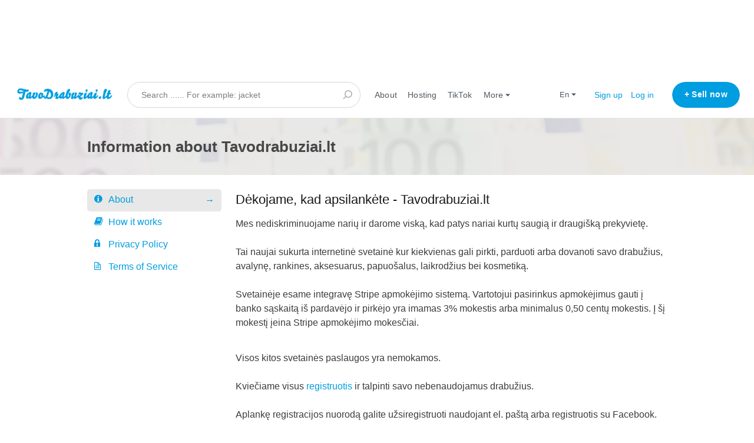

--- FILE ---
content_type: text/html; charset=utf-8
request_url: https://www.tavodrabuziai.lt/en/infos/about
body_size: 9217
content:
<!DOCTYPE html>
<!--[if lt IE 7]> <html lang="en" class="no-js oldie ie6"> <![endif]-->
<!--[if IE 7 ]> <html lang="en" class="no-js oldie ie7"> <![endif]-->
<!--[if IE 8 ]> <html lang="en" class="no-js oldie ie8"> <![endif]-->
<!--[if (gt IE 8)|!(IE)]><!--> <html lang="en" class="no-js"> <!--<![endif]-->
<head>
<meta charset='utf-8'>
<script>
  function onDocumentReady(fn) {
    if (document.attachEvent ? document.readyState === "complete" : document.readyState !== "loading"){
      fn();
    } else {
      document.addEventListener('DOMContentLoaded', fn);
    }
  };
</script>
<script type="text/javascript">
 (function(exports) {
   exports.ampClient = {
     logEvent: function(eventType, eventProperties, opt_callback) {
         // No-op
         opt_callback();
     }
   }
 })(window);

</script>


<script>
if (typeof onDocumentReady === 'undefined') { onDocumentReady = function() {}; }
</script>
<!-- Google tag (gtag.js) -->
<script async src="https://www.googletagmanager.com/gtag/js?id=G-7CXEQB9B6R"></script>
<script>
  window.dataLayer = window.dataLayer || [];
  function gtag(){dataLayer.push(arguments);}
  gtag('js', new Date());

  gtag('config', 'G-7CXEQB9B6R');
</script>




<meta content='width=device-width, initial-scale=1.0, user-scalable=no' name='viewport'>
<meta content='website' property='og:type'>
<meta content='en' http-equiv='content-language'>
<meta content='summary_large_image' name='twitter:card'>
<!-- Additional meta tags for SEO, etc. -->

<title>About - Tavodrabuziai.lt</title>
<meta content='About - Tavodrabuziai.lt' property='og:title'>
<meta content='About - Tavodrabuziai.lt' name='twitter:title'>
<meta content='Tavodrabuziai.lt' name='author'>
<meta content='http://www.tavodrabuziai.lt/en/infos/about' property='og:url'>
<meta content='http://www.tavodrabuziai.lt' name='identifier-url'>
<meta content='Tavodrabuziai.lt' name='copyright'>
<meta content='http://www.tavodrabuziai.lt/en/infos/about' name='twitter:url'>
<meta content='Tavodrabuziai.lt' property='og:site_name'>
<meta content='Dėkojame, kad apsilankėte - Tavodrabuziai.ltMes nediskriminuojame narių ir darome viską, kad patys nariai kurtų saugią' name='description'>
<meta content='Dėkojame, kad apsilankėte - Tavodrabuziai.ltMes nediskriminuojame narių ir darome viską, kad patys nariai kurtų saugią' property='og:description'>
<meta content='Dėkojame, kad apsilankėte - Tavodrabuziai.ltMes nediskriminuojame narių ir darome viską, kad patys nariai kurtų saugią' name='twitter:description'>
<meta content='/system/images/1/original/tavodrabuziai.png?1700925543' property='og:image'>
<meta content='https://www.tavodrabuziai.lt/system/images/1/original/tavodrabuziai.png?1700925543' name='twitter:image'>
<link href='http://www.tavodrabuziai.lt/en/infos/about' rel='canonical'>
<meta content='en_US' property='og:locale'>
<meta content='@tavodrabuziai' name='twitter:site'>
<meta content='291813974675170' property='fb:app_id'>
<!-- CSS -->
<link rel="stylesheet" media="screen" href="/assets/application-31707f5b96f3df901c5d3c596b722730beabc35164fe2438b97b695b9beb2051.css" />
<style>
  button,.button,.big-button,.inline-big-button,.tribe-actions,.marketplace-lander button.action-button,.noUi-connect,.pagination .current,.toggle-menu a:hover,.toggle-menu .toggle-menu-link:hover,.badge,.enabled-book-button,.disabled-book-button,.message-book-button,.listing-shape-delete-button, .status-select-line.selected { background: #009de0; }
  button:hover,.button:hover,.big-button:hover,.inline-big-button:hover,.tribe-actions a:hover,.marketplace-lander button.action-button:hover,.home-toolbar-button-group-button:hover,.home-toolbar-show-filters-button:hover,.enabled-book-button:hover,.disabled-book-button:hover,.message-book-button:hover,.listing-shape-delete-button:hover { background: #008bc7; }
  button:active,.button:active,.big-button:active,.inline-big-button:active,.home-toolbar-button-group-button:active,.home-toolbar-show-filters-button:active,.enabled-book-button:active,.disabled-book-button:active,.message-book-button:active,.listing-shape-delete-button:active { background: #0079ad; }
  .feed-actions .request-link,.view-item .listing-icons a:hover,.pagination a,a,.checkbox-option-checkmark,.marketplace-color { color: #009de0; }
  .feed-actions .request-link:hover,a:hover { color: #006794; }
  .marketplace-lander figure.marketplace-cover { background-image: url("/system/cover_photos/1/hd_header/tavodrabuziai_cover.png?1700926749"); }
  .marketplace-lander figure.marketplace-cover-small { background-image: url("/system/small_cover_photos/1/hd_header/tavodrabuziai.lt_1920x96.png?1700927365"); }
  .marketplace-lander .marketplace-lander-content-title { color: #585858; }
  .marketplace-lander .marketplace-lander-content-description { color: #ffffff; }
  .datepicker table tr td.active:hover,.datepicker table tr td.active:hover:hover,.datepicker table tr td.active.disabled:hover,.datepicker table tr td.active.disabled:hover:hover,.datepicker table tr td.active:focus,.datepicker table tr td.active:hover:focus,.datepicker table tr td.active.disabled:focus,.datepicker table tr td.active.disabled:hover:focus,.datepicker table tr td.active:active,.datepicker table tr td.active:hover:active,.datepicker table tr td.active.disabled:active,.datepicker table tr td.active.disabled:hover:active,.datepicker table tr td.active.active,.datepicker table tr td.active:hover.active,.datepicker table tr td.active.disabled.active,.datepicker table tr td.active.disabled:hover.active,.open .dropdown-toggle.datepicker table tr td.active,.open .dropdown-toggle.datepicker table tr td.active:hover,.open .dropdown-toggle.datepicker table tr td.active.disabled,.open .dropdown-toggle.datepicker table tr td.active.disabled:hover,.datepicker table tr td.day.range,.datepicker table tr td.day.selected { background-color: #009de0; }
  .datepicker table tr td.day:hover,.datepicker table tr td.day.range:hover,.datepicker table tr td.day.range:hover:hover,.datepicker table tr td.day.selected:hover,.datepicker table tr td.day.selected:hover:hover { background-color: #008bc7; }
  a:active { color: #004461; }
  .toggle-menu a.login-form:hover,.toggle-menu .toggle-menu-item.login-form:hover,.toggle-menu .login-form.toggle-menu-title:hover { color: #47c8ff; }
  .new-listing-link { background: #4a90e2; }
  .new-listing-link:hover { background: #3483de; }
  .new-listing-link:active { background: #2275d7; }
  .header-wide-logo { background-image: url("/system/wide_logos/1/header/logo.png?1639557133"); }
  .header-square-logo { background-image: url("/system/logos/1/header_icon/tavodrabuziai_-_cover.png?1549878005"); }
  .home-toolbar-button-group-button.selected,.home-toolbar-show-filters-button.selected { background-color: #009de0; border-color: #0079ad; }
  @media (min-width: 48em) {
  .feed-actions .request-link,.view-item .button,.view-profile .button,.view-profile .add-profile-picture-link { background: #009de0; }
  .feed-actions .request-link:hover,.view-item .button:hover,.view-profile .button:hover { background: #008bc7; }
  .feed-actions .request-link:active,.view-item .button:active,.view-profile .button:active,.view-profile .add-profile-picture-link:hover { background: #0079ad; }
  .feed-map-link a.map-link:hover { color: #009de0; }
  }
  @media (-webkit-min-device-pixel-ratio: 1.5) {
  .header-wide-logo { background-image: url("/system/wide_logos/1/header_highres/logo.png?1639557133"); }
  .header-square-logo { background-image: url("/system/logos/1/header_icon_highres/tavodrabuziai_-_cover.png?1549878005"); }
  }
  @media (min-resolution: 144dpi) {
  .header-wide-logo { background-image: url("/system/wide_logos/1/header_highres/logo.png?1639557133"); }
  .header-square-logo { background-image: url("/system/logos/1/header_icon_highres/tavodrabuziai_-_cover.png?1549878005"); }
  }
</style>

<link rel="stylesheet" media="screen" href="/assets/app-bundle-f52279e9329f318d7d2c1144f0fa6d2ad836dc84dfad45a5a59bfb7376b0c2fa.css" />
<!-- Modernizr, in the head tag, right after stylesheets, for best performance: -->
<script src="/assets/modernizr.min-d37c074a67e80ccdc070c470e7679a75e753220e0237f670af2348d7ba88225b.js"></script>
<!-- Detect if JS is enabled. duplicate of what Modernizr is doing, but we plan to get rid of Modernizr at some point. -->
<script>
  document.documentElement.className += ' js-enabled';
</script>
<!-- Android pre Jellybean has an ugly bug, which prevents font-size 0 technique from -->
<!-- removing the spaces between inline-blocks. Remove this piece of code when pre Jellybean becomes unsupported -->
<script>
  Modernizr.addTest('androidPreJellybean', function(){
    var ua = navigator.userAgent;
    if( ua.indexOf("Android") >= 0 ) {
      var androidversion = parseFloat(ua.slice(ua.indexOf("Android")+8));
      return androidversion < 4.1
    }
  });
</script>
<meta name="csrf-param" content="authenticity_token" />
<meta name="csrf-token" content="qZKb1zNc87G1HW9oFZP3ZVaSxMKzQzT7d239pNzzOqpbPMrxP/AyI1drCimhCYhARhg+nuZGhJ4HaNTSmuzZzQ==" />
<link href='/system/images/1/original/tavodrabuziai.png?1700925543' rel='image_src'>
<link href='/system/favicons/1/favicon/favicon.gif?1639557133' rel='shortcut icon' type='image/icon'>
<link href='/system/logos/1/apple_touch/tavodrabuziai_-_cover.png?1549878005' rel='apple-touch-icon-precomposed' type='image/icon'>
<link rel="alternate" type="application/atom+xml" title="ATOM" href="https://www.tavodrabuziai.lt/listings.atom?locale=en" />
<meta name="google-site-verification" content="bIL5ffSoyGoWbrCQQY3YQMQ5Yj8Lwx_d8bwN-DM_0k8" />
<meta name="yandex-verification" content="2d03c6ef449a4535" />
<meta name="msvalidate.01" content="379721FC135DE8613733E1BC722022D6" />
<meta name="norton-safeweb-site-verification" content="-apqmbj647exzwvaisbdxi9gg37np2zv8ef3td2qvbbm25ko1fmmtnbkulome42onkzk21d-4y2bmm9wss2z0fytrwbsdur2iyrrr7riolfo88dkq9s8fm1ls6ylirfs" />
<meta name="facebook-domain-verification" content="oyq97si0rw0jvrq9zz402838p1n5qz" />


<br>
<center>
<script async src="//pagead2.googlesyndication.com/pagead/js/adsbygoogle.js"></script>
<!-- 728 x 90 Display ads -->
<ins class="adsbygoogle"
     style="display:inline-block;width:728px;height:90px"
     data-ad-client="ca-pub-9065584092407257"
     data-ad-slot="9394903764"></ins>
<script>
(adsbygoogle = window.adsbygoogle || []).push({});
</script>
</center>

<!-- Google tag (gtag.js) -->
<script async src="https://www.googletagmanager.com/gtag/js?id=G-7CXEQB9B6R"></script>
<script>
  window.dataLayer = window.dataLayer || [];
  function gtag(){dataLayer.push(arguments);}
  gtag('js', new Date());

  gtag('config', 'G-7CXEQB9B6R');
</script>


<!-- Start cookieyes banner --> <script id="cookieyes" type="text/javascript" src="https://cdn-cookieyes.com/client_data/46681a7d047972946def9e3e/script.js"></script> <!-- End cookieyes banner -->




</head>

<body>
<div id='sidewinder-wrapper'>
<script type="application/json" id="js-react-on-rails-context">{"railsEnv":"production","inMailer":false,"i18nLocale":"en","i18nDefaultLocale":"en","rorVersion":"11.3.0","rorPro":false,"href":"https://www.tavodrabuziai.lt/en/infos/about","location":"/en/infos/about","scheme":"https","host":"www.tavodrabuziai.lt","port":null,"pathname":"/en/infos/about","search":null,"httpAcceptLanguage":null,"marketplaceId":1,"loggedInUsername":null,"marketplace_color1":"#009DE0","marketplace_color2":"#4a90e2","marketplace_slogan_color":"#585858","marketplace_description_color":"#ffffff","serverSide":false}</script>

<noscript>
<div class='noscript-padding'>
</div>
</noscript>
<div id="topbar-container"><div class="Topbar Topbar__topbar__7GUWt" data-reactroot="" data-reactid="1" data-react-checksum="-961188321"><div class="Topbar__topbarMobileMenu__3z-JE MenuMobile MenuMobile__menuMobile___Ivzx Topbar__topbarMobileMenu__3z-JE" tabindex="0" data-reactid="2"><div style="background-color:#009DE0;" class="MenuMobile_overlay MenuMobile__overlay__2sZqq" data-reactid="3"></div><div class="MenuLabelMobile MenuMobile__menuLabelMobile__3uXwZ " data-reactid="4"><span class="MenuMobile__menuLabelMobileIcon__14XBz" title="Menu" data-reactid="5"><svg width="18" height="12" viewBox="18 19 18 12" xmlns="http://www.w3.org/2000/svg"><g fill="#34495E" fill-rule="evenodd" transform="translate(18 19)"><rect width="18" height="2" rx="1"/><rect y="5" width="18" height="2" rx="1"/><rect y="10" width="18" height="2" rx="1"/></g></svg></span></div><div class="OffScreenMenu MenuMobile__offScreenMenu__2fKaS" data-reactid="6"><div class="OffScreenMenu_scrollpane MenuMobile__scrollPane__2VvXd" data-reactid="7"><div class="OffScreenMenu_header MenuMobile__offScreenHeader__KnANh" data-reactid="8"><div class="LoginLinks LoginLinks__links__z-Tnd" data-reactid="9"><a class="Link__link__3pNRT LoginLinks__link__1GboG" href="/en/signup" style="color:#009DE0;" data-reactid="10">Sign up</a><a class="Link__link__3pNRT LoginLinks__link__1GboG" href="/en/login" style="color:#009DE0;" data-reactid="11">Log in</a></div></div><div class="OffScreenMenu_header MenuMobile__offScreenHeader__KnANh" data-reactid="12"><a class="MenuMobile__offScreenHeaderNewListingButtonMobile__2OZrJ AddNewListingButton AddNewListingButton__button__2H8yh" href="/en/listings/new" title="Sell now" data-reactid="13"><span class="AddNewListingButton__backgroundContainer__4Nn3Z AddNewListingButton_background" style="background-color:#009DE0;" data-reactid="14"></span><span class="AddNewListingButton__mobile__2JhHF AddNewListingButton_mobile" style="color:#009DE0;" data-reactid="15">+ Sell now</span><span class="AddNewListingButton__desktop__17Luf AddNewListingButton_desktop" data-reactid="16">+ Sell now</span></a></div><div class="OffScreenMenu_main MenuMobile__offScreenMain__1ruzb" data-reactid="17"><div class="MenuSection MenuMobile__menuSection__gD-As" data-reactid="18"><div class="MenuSection_title MenuMobile__menuSectionTitle__2HlQg" data-reactid="19">Menu</div><div class="MenuItem MenuItem__menuitem__3_-l_  MenuMobile__menuSectionMenuItem__2yMLC" data-reactid="20"><a class="MenuItem_link MenuItem__menuitemLink__2Eedg MenuMobile__menuSectionMenuItemLink__GfyW6" href="http://www.tavodrabuziai.lt/" style="color:#009DE0;" data-reactid="21">Home</a></div><div class="MenuItem MenuItem__menuitem__3_-l_  MenuMobile__menuSectionMenuItem__2yMLC" data-reactid="22"><span class="MenuItem__activeIndicator__2AB6n" style="background-color:#009DE0;" data-reactid="23"></span><a class="MenuItem_link MenuItem__menuitemLink__2Eedg MenuMobile__menuSectionMenuItemLink__GfyW6" href="/en/infos/about" style="color:#4a4a4a;" data-reactid="24">About</a></div><div class="MenuItem MenuItem__menuitem__3_-l_  MenuMobile__menuSectionMenuItem__2yMLC" data-reactid="25"><a class="MenuItem_link MenuItem__menuitemLink__2Eedg MenuMobile__menuSectionMenuItemLink__GfyW6" href="/en/user_feedbacks/new" style="color:#009DE0;" data-reactid="26">Contact us</a></div><div class="MenuItem MenuItem__menuitem__3_-l_  MenuMobile__menuSectionMenuItem__2yMLC" data-reactid="27"><a class="MenuItem_link MenuItem__menuitemLink__2Eedg MenuMobile__menuSectionMenuItemLink__GfyW6" href="/en/invitations/new" style="color:#009DE0;" data-reactid="28">Invite new members</a></div><div class="MenuItem MenuItem__menuitem__3_-l_  MenuMobile__menuSectionMenuItem__2yMLC" data-reactid="29"><a class="MenuItem_link MenuItem__menuitemLink__2Eedg MenuMobile__menuSectionMenuItemLink__GfyW6" href="https://hostinger.lt?REFERRALCODE=webprobox" target="_blank" rel="noopener noreferrer" style="color:#009DE0;" data-reactid="30">Hosting</a></div><div class="MenuItem MenuItem__menuitem__3_-l_  MenuMobile__menuSectionMenuItem__2yMLC" data-reactid="31"><a class="MenuItem_link MenuItem__menuitemLink__2Eedg MenuMobile__menuSectionMenuItemLink__GfyW6" href="https://www.tiktok.com/@tavodrabuziai" target="_blank" rel="noopener noreferrer" style="color:#009DE0;" data-reactid="32">TikTok</a></div><div class="MenuItem MenuItem__menuitem__3_-l_  MenuMobile__menuSectionMenuItem__2yMLC" data-reactid="33"><a class="MenuItem_link MenuItem__menuitemLink__2Eedg MenuMobile__menuSectionMenuItemLink__GfyW6" href="https://www.youtube.com/@tavodrabuziai" target="_blank" rel="noopener noreferrer" style="color:#009DE0;" data-reactid="34">YouTube</a></div><div class="MenuItem MenuItem__menuitem__3_-l_  MenuMobile__menuSectionMenuItem__2yMLC" data-reactid="35"><a class="MenuItem_link MenuItem__menuitemLink__2Eedg MenuMobile__menuSectionMenuItemLink__GfyW6" href="https://www.facebook.com/tavodrabuziai.lt" target="_blank" rel="noopener noreferrer" style="color:#009DE0;" data-reactid="36">Facebook</a></div><div class="MenuItem MenuItem__menuitem__3_-l_  MenuMobile__menuSectionMenuItem__2yMLC" data-reactid="37"><a class="MenuItem_link MenuItem__menuitemLink__2Eedg MenuMobile__menuSectionMenuItemLink__GfyW6" href="https://www.pinterest.com/tavodrabuziai" target="_blank" rel="noopener noreferrer" style="color:#009DE0;" data-reactid="38">Pinterest</a></div><div class="MenuItem MenuItem__menuitem__3_-l_  MenuMobile__menuSectionMenuItem__2yMLC" data-reactid="39"><a class="MenuItem_link MenuItem__menuitemLink__2Eedg MenuMobile__menuSectionMenuItemLink__GfyW6" href="https://www.instagram.com/tavodrabuziai" target="_blank" rel="noopener noreferrer" style="color:#009DE0;" data-reactid="40">Instagram</a></div></div><!-- react-empty: 41 --></div><div class="OffScreenMenu_footer MenuMobile__offScreenFooter__3sjuV" data-reactid="42"><div class="MobileMenu_languages MenuMobile__languages__1Ekmy" data-reactid="43"><div class="MenuSection_title MenuMobile__menuSectionTitle__2HlQg" data-reactid="44"><span class="MenuMobile__menuSectionIcon__8bMU1" data-reactid="45"><svg width="16" height="16" viewBox="24 23 16 16" xmlns="http://www.w3.org/2000/svg"><g fill="none" fill-rule="evenodd" stroke="#B2B2B2"><path d="M38.708 30.975a6.73 6.73 0 0 1-6.727 6.733c-3.715 0-6.69-3.135-6.69-6.854 0-3.621 2.841-6.412 6.42-6.556a6.67 6.67 0 0 1 6.997 6.677zM31.711 24.297c-3.5 3.792-3.5 8.739 0 13.405M32.295 24.298c3.5 3.791 3.5 8.736 0 13.403M26.166 34.195H37.87M26.403 27.195h11.12M25.292 30.695h13.38"/></g></svg></span><!-- react-text: 46 -->Language<!-- /react-text --></div><div class="LanguagesMobile_languageList MenuMobile__languageList__DS1xm" data-reactid="47"><div class="LanguagesMobile_languageLink MenuMobile__languageLink__1XsC3" data-reactid="48"><a class="Link__link__3pNRT" href="/lt/infos/about" style="color:#009DE0;" data-reactid="49">Lietuvių kalba</a></div><div class="LanguagesMobile_languageLink MenuMobile__languageLink__1XsC3" data-reactid="50"><a class="Link__link__3pNRT" href="/en/infos/about" style="color:#4a4a4a;" data-reactid="51">English</a></div><div class="LanguagesMobile_languageLink MenuMobile__languageLink__1XsC3" data-reactid="52"><a class="Link__link__3pNRT" href="/ru/infos/about" style="color:#009DE0;" data-reactid="53">Pусский</a></div><div class="LanguagesMobile_languageLink MenuMobile__languageLink__1XsC3" data-reactid="54"><a class="Link__link__3pNRT" href="/pl/infos/about" style="color:#009DE0;" data-reactid="55">Polski</a></div></div></div></div></div></div></div><a class="Logo Topbar__topbarLogo__2_AjG Logo__logo__3sGgU" href="http://www.tavodrabuziai.lt/" style="color:#009DE0;" data-reactid="56"><img src="/system/wide_logos/1/header/logo.png?1639557133" alt="Tavodrabuziai.lt" class="Logo__logoImage__3oOkB" srcset="/system/wide_logos/1/header_highres/logo.png?1639557133 2x" data-reactid="57"/></a><div class="Topbar__topbarMediumSpacer__cbOwg" data-reactid="58"></div><div class="SearchBar__root__2hIPj" data-reactid="59"><button class="SearchBar__mobileToggle__3pjye" data-reactid="60"><div data-reactid="61"><svg width="17" height="17" viewBox="336 14 17 17" xmlns="http://www.w3.org/2000/svg"><g opacity=".7" fill="none" fill-rule="evenodd" transform="matrix(-1 0 0 1 352 15)" stroke-linecap="round" stroke-linejoin="round" stroke-width="1.5"><path d="M11 11l3.494 3.494"/><circle cx="6" cy="6" r="6"/></g></svg>
</div><span class="SearchBar__mobileToggleArrow__25aBI" style="border-bottom-color:transparent;" data-reactid="62"></span></button><form style="background-color:transparent;" class="SearchBar__form__27PQI" data-reactid="63"><input type="search" class="SearchBar__keywordInput__2HTav" placeholder="Search ...... For example: jacket" data-reactid="64"/><button type="submit" class="SearchBar__searchButton__1Ck2b" style="background-color:transparent;" data-reactid="65"><svg width="17" height="17" viewBox="336 14 17 17" xmlns="http://www.w3.org/2000/svg"><g opacity=".7" fill="none" fill-rule="evenodd" transform="matrix(-1 0 0 1 352 15)" stroke-linecap="round" stroke-linejoin="round" stroke-width="1.5"><path d="M11 11l3.494 3.494"/><circle cx="6" cy="6" r="6"/></g></svg>
</button><span class="SearchBar__focusContainer__2uI0-" data-reactid="66"></span></form></div><div class="Topbar__topbarMenuSpacer__3hqBi" data-reactid="67"><div class="MenuPriority MenuPriority__menuPriority__3y3Pu MenuPriority__noPriorityLinks__2I9oP" data-reactid="68"><div class="MenuPriority__priorityLinks__XgHdH" style="position:absolute;top:-2000px;left:-2000px;width:100%;" data-reactid="69"><a data-pid="About 0" class="MenuPriority__priorityLink__moBbL" href="/en/infos/about" data-reactid="70">About</a><a data-pid="Hosting 0" class="MenuPriority__priorityLink__moBbL" href="https://hostinger.lt?REFERRALCODE=webprobox" target="_blank" rel="noopener noreferrer" data-reactid="71">Hosting</a><a data-pid="TikTok 1" class="MenuPriority__priorityLink__moBbL" href="https://www.tiktok.com/@tavodrabuziai" target="_blank" rel="noopener noreferrer" data-reactid="72">TikTok</a><a data-pid="YouTube 2" class="MenuPriority__priorityLink__moBbL" href="https://www.youtube.com/@tavodrabuziai" target="_blank" rel="noopener noreferrer" data-reactid="73">YouTube</a><a data-pid="Facebook 3" class="MenuPriority__priorityLink__moBbL" href="https://www.facebook.com/tavodrabuziai.lt" target="_blank" rel="noopener noreferrer" data-reactid="74">Facebook</a><a data-pid="Pinterest 4" class="MenuPriority__priorityLink__moBbL" href="https://www.pinterest.com/tavodrabuziai" target="_blank" rel="noopener noreferrer" data-reactid="75">Pinterest</a><a data-pid="Instagram 5" class="MenuPriority__priorityLink__moBbL" href="https://www.instagram.com/tavodrabuziai" target="_blank" rel="noopener noreferrer" data-reactid="76">Instagram</a><a data-pid="Contact us 6" class="MenuPriority__priorityLink__moBbL" href="/en/user_feedbacks/new" data-reactid="77">Contact us</a><a data-pid="Invite new members 7" class="MenuPriority__priorityLink__moBbL" href="/en/invitations/new" data-reactid="78">Invite new members</a></div><div class="MenuPriority__hiddenLinks__1LcCU Menu Menu__menu__1nYnK Menu__openOnHover__2oCiU" tabindex="0" data-reactid="79"><div class="MenuLabel Menu__menuLabel__17fat " data-reactid="80"><span class="Menu__menuLabelIcon__3gpCG" data-reactid="81"><svg width="16" height="10" viewBox="18 19 18 12" xmlns="http://www.w3.org/2000/svg"><g fill="#34495E" fill-rule="evenodd" transform="translate(18 19)"><rect width="18" height="2" rx="1"/><rect y="5" width="18" height="2" rx="1"/><rect y="10" width="18" height="2" rx="1"/></g></svg></span><!-- react-text: 82 -->Menu<!-- /react-text --></div><div class="MenuContent Menu__menuContent__3VW0B Menu__transitionDelay__ulN-m" data-reactid="83"><div class="Menu__menuContentArrowBelow__2RPsL" style="left:25px;" data-reactid="84"></div><div class="Menu__menuContentArrowTop__2cSiD" style="left:25px;" data-reactid="85"></div><div class="MenuItem MenuItem__menuitem__3_-l_  " data-reactid="86"><a class="MenuItem_link MenuItem__menuitemLink__2Eedg " href="http://www.tavodrabuziai.lt/" data-reactid="87">Home</a></div><div class="MenuItem MenuItem__menuitem__3_-l_  " data-reactid="88"><span class="MenuItem__activeIndicator__2AB6n" style="background-color:#009DE0;" data-reactid="89"></span><a class="MenuItem_link MenuItem__menuitemLink__2Eedg " href="/en/infos/about" data-reactid="90">About</a></div><div class="MenuItem MenuItem__menuitem__3_-l_  " data-reactid="91"><a class="MenuItem_link MenuItem__menuitemLink__2Eedg " href="https://hostinger.lt?REFERRALCODE=webprobox" target="_blank" rel="noopener noreferrer" data-reactid="92">Hosting</a></div><div class="MenuItem MenuItem__menuitem__3_-l_  " data-reactid="93"><a class="MenuItem_link MenuItem__menuitemLink__2Eedg " href="https://www.tiktok.com/@tavodrabuziai" target="_blank" rel="noopener noreferrer" data-reactid="94">TikTok</a></div><div class="MenuItem MenuItem__menuitem__3_-l_  " data-reactid="95"><a class="MenuItem_link MenuItem__menuitemLink__2Eedg " href="https://www.youtube.com/@tavodrabuziai" target="_blank" rel="noopener noreferrer" data-reactid="96">YouTube</a></div><div class="MenuItem MenuItem__menuitem__3_-l_  " data-reactid="97"><a class="MenuItem_link MenuItem__menuitemLink__2Eedg " href="https://www.facebook.com/tavodrabuziai.lt" target="_blank" rel="noopener noreferrer" data-reactid="98">Facebook</a></div><div class="MenuItem MenuItem__menuitem__3_-l_  " data-reactid="99"><a class="MenuItem_link MenuItem__menuitemLink__2Eedg " href="https://www.pinterest.com/tavodrabuziai" target="_blank" rel="noopener noreferrer" data-reactid="100">Pinterest</a></div><div class="MenuItem MenuItem__menuitem__3_-l_  " data-reactid="101"><a class="MenuItem_link MenuItem__menuitemLink__2Eedg " href="https://www.instagram.com/tavodrabuziai" target="_blank" rel="noopener noreferrer" data-reactid="102">Instagram</a></div><div class="MenuItem MenuItem__menuitem__3_-l_  " data-reactid="103"><a class="MenuItem_link MenuItem__menuitemLink__2Eedg " href="/en/user_feedbacks/new" data-reactid="104">Contact us</a></div><div class="MenuItem MenuItem__menuitem__3_-l_  " data-reactid="105"><a class="MenuItem_link MenuItem__menuitemLink__2Eedg " href="/en/invitations/new" data-reactid="106">Invite new members</a></div></div></div></div></div><div class="Topbar__topbarMenu__qgFN6 Menu Menu__menu__1nYnK Menu__openOnHover__2oCiU" tabindex="0" data-reactid="107"><div class="menu__label Menu__menuLabel__17fat Topbar__topbarLanguageMenuLabel__1zswS" data-reactid="108"><!-- react-text: 109 -->en<!-- /react-text --><span class="Menu__menuLabelDropdownIconOpen__3NfNG Menu__menuLabelDropdownIcon__1QkrJ" data-reactid="110"><svg width="8" height="10" viewBox="19 4 8 8" xmlns="http://www.w3.org/2000/svg"><path d="M19.615 9.793l2.995-3.134a.56.56 0 0 1 .781 0l2.994 3.134c.27.283.035.707-.39.707h-5.989c-.426 0-.66-.424-.39-.707" fill="#525961" fill-rule="evenodd"/></svg></span><span class="Menu__menuLabelDropdownIconClosed__3ja5m Menu__menuLabelDropdownIcon__1QkrJ" data-reactid="111"><svg width="8" height="10" viewBox="37 5 8 8" xmlns="http://www.w3.org/2000/svg"><path d="M44.385 8.207l-2.995 3.134a.56.56 0 0 1-.781 0l-2.994-3.134c-.27-.283-.035-.707.39-.707h5.989c.426 0 .66.424.39.707" fill="#505A66" fill-rule="evenodd"/></svg></span></div><div class="MenuContent Menu__menuContent__3VW0B Menu__transitionDelay__ulN-m" data-reactid="112"><div class="Menu__menuContentArrowBelow__2RPsL" style="left:25px;" data-reactid="113"></div><div class="Menu__menuContentArrowTop__2cSiD" style="left:25px;" data-reactid="114"></div><div class="MenuItem MenuItem__menuitem__3_-l_  " data-reactid="115"><a class="MenuItem_link MenuItem__menuitemLink__2Eedg " href="/lt/infos/about" data-reactid="116">Lietuvių kalba</a></div><div class="MenuItem MenuItem__menuitem__3_-l_  " data-reactid="117"><span class="MenuItem__activeIndicator__2AB6n" style="background-color:#009DE0;" data-reactid="118"></span><a class="MenuItem_link MenuItem__menuitemLink__2Eedg " href="/en/infos/about" data-reactid="119">English</a></div><div class="MenuItem MenuItem__menuitem__3_-l_  " data-reactid="120"><a class="MenuItem_link MenuItem__menuitemLink__2Eedg " href="/ru/infos/about" data-reactid="121">Pусский</a></div><div class="MenuItem MenuItem__menuitem__3_-l_  " data-reactid="122"><a class="MenuItem_link MenuItem__menuitemLink__2Eedg " href="/pl/infos/about" data-reactid="123">Polski</a></div></div></div><div class="LoginLinks LoginLinks__links__z-Tnd Topbar__topbarLinks__CCME8" data-reactid="124"><a class="Link__link__3pNRT LoginLinks__link__1GboG" href="/en/signup" style="color:#009DE0;" data-reactid="125">Sign up</a><a class="Link__link__3pNRT LoginLinks__link__1GboG" href="/en/login" style="color:#009DE0;" data-reactid="126">Log in</a></div><a class="Topbar__topbarListingButton__2SNl8 AddNewListingButton AddNewListingButton__button__2H8yh AddNewListingButton__responsiveLayout__1JnL9" href="/en/listings/new" title="Sell now" data-reactid="127"><span class="AddNewListingButton__backgroundContainer__4Nn3Z AddNewListingButton_background" style="background-color:#009DE0;" data-reactid="128"></span><span class="AddNewListingButton__mobile__2JhHF AddNewListingButton_mobile" style="color:#009DE0;" data-reactid="129">+ Sell now</span><span class="AddNewListingButton__desktop__17Luf AddNewListingButton_desktop" data-reactid="130">+ Sell now</span></a></div></div>
      <script type="application/json" class="js-react-on-rails-component" data-component-name="TopbarApp" data-dom-id="topbar-container">{"logo":{"href":"http://www.tavodrabuziai.lt/","text":"Tavodrabuziai.lt","image":"/system/wide_logos/1/header/logo.png?1639557133","image_highres":"/system/wide_logos/1/header_highres/logo.png?1639557133"},"search":{"search_placeholder":"Search ...... For example: jacket","mode":"keyword"},"search_path":"/","menu":{"links":[{"link":"http://www.tavodrabuziai.lt/","title":"Home","priority":-1},{"link":"/en/infos/about","title":"About","priority":0},{"link":"/en/user_feedbacks/new","title":"Contact us","priority":6},{"link":"/en/invitations/new","title":"Invite new members","priority":7},{"link":"https://hostinger.lt?REFERRALCODE=webprobox","title":"Hosting","priority":0,"external":true},{"link":"https://www.tiktok.com/@tavodrabuziai","title":"TikTok","priority":1,"external":true},{"link":"https://www.youtube.com/@tavodrabuziai","title":"YouTube","priority":2,"external":true},{"link":"https://www.facebook.com/tavodrabuziai.lt","title":"Facebook","priority":3,"external":true},{"link":"https://www.pinterest.com/tavodrabuziai","title":"Pinterest","priority":4,"external":true},{"link":"https://www.instagram.com/tavodrabuziai","title":"Instagram","priority":5,"external":true}],"limit_priority_links":-1},"locales":{"current_locale_ident":"en","current_locale":"en","available_locales":[{"locale_name":"Lietuvių kalba","locale_ident":"lt","change_locale_uri":"/lt/infos/about"},{"locale_name":"English","locale_ident":"en","change_locale_uri":"/en/infos/about"},{"locale_name":"Pусский","locale_ident":"ru","change_locale_uri":"/ru/infos/about"},{"locale_name":"Polski","locale_ident":"pl","change_locale_uri":"/pl/infos/about"}]},"avatarDropdown":{"avatar":{"image":null,"givenName":"Removed user","familyName":null}},"newListingButton":{"text":"Sell now"},"i18n":{"locale":"en","defaultLocale":"en"},"marketplace":{"marketplace_color1":"#009DE0","location":"/en/infos/about"},"user":{"loggedInUsername":null,"isAdmin":false},"unReadMessagesCount":0}</script>
      

<section class='marketplace-lander'>
<div class='coverimage'>
<figure class='marketplace-cover-small fluidratio'></figure>
<div class='coverimage-fade'>
<figure class='marketplace-cover-small-fade fluidratio'></figure>
</div>
</div>
<div class='title-container'>
<div class='title-header-wrapper'>
<div class='marketplace-title-header'>
<h1>Information about Tavodrabuziai.lt</h1>

</div>
</div>
</div>
</section>
<article class='page-content'>
<div class='wrapper'>

<div class='left-navi'>
<a class='selected left-navi-link' href='/en/infos/about' title='About'>
<div class='icon-info-sign left-navi-link-icon'></div>
<div class='left-navi-link-text'>About</div>
</a>
<a class='left-navi-link' href='/en/infos/how_to_use' title='How it works'>
<div class='icon-book left-navi-link-icon'></div>
<div class='left-navi-link-text'>How it works</div>
</a>
<a class='left-navi-link' href='/en/infos/privacy' title='Privacy Policy'>
<div class='icon-lock left-navi-link-icon'></div>
<div class='left-navi-link-text'>Privacy Policy</div>
</a>
<a class='left-navi-link' href='/en/infos/terms' title='Terms of Service'>
<div class='icon-file-alt left-navi-link-icon'></div>
<div class='left-navi-link-text'>Terms of Service</div>
</a>
</div>
<div class='left-navi-dropdown toggle with-borders hidden-tablet' data-toggle='.left-navi-menu'>
<div class='icon-info-sign icon-with-text'></div>
<div class='text-with-icon'>About</div>
<i class='icon-dropdown ss-dropdown'></i>
</div>
<div class='left-navi-menu toggle-menu hidden'>
<a href='/en/infos/about' id='about_left_navi_link' title='About'>
<div class='icon-info-sign icon-with-text'></div>
<div class='text-with-icon'>About</div>
</a>
<a href='/en/infos/how_to_use' id='how_to_use_left_navi_link' title='How it works'>
<div class='icon-book icon-with-text'></div>
<div class='text-with-icon'>How it works</div>
</a>
<a href='/en/infos/privacy' id='privacy_left_navi_link' title='Privacy Policy'>
<div class='icon-lock icon-with-text'></div>
<div class='text-with-icon'>Privacy Policy</div>
</a>
<a href='/en/infos/terms' id='terms_left_navi_link' title='Terms of Service'>
<div class='icon-file-alt icon-with-text'></div>
<div class='text-with-icon'>Terms of Service</div>
</a>
</div>

<div class='left-navi-section about-section'>
<div data-mercury='full' id='about_page_content'>
<h2>Dėkojame, kad apsilankėte - Tavodrabuziai.lt</h2><div>Mes nediskriminuojame narių ir darome viską, kad patys nariai kurtų saugią ir draugišką prekyvietę.&nbsp;</div><div><br></div><p>Tai naujai sukurta internetinė svetainė kur kiekvienas gali pirkti, parduoti arba dovanoti savo drabužius, avalynę, rankines, aksesuarus, papuošalus, laikrodžius bei kosmetiką.<br><br>Svetainėje esame integravę Stripe apmokėjimo sistemą. Vartotojui pasirinkus apmokėjimus gauti į banko sąskaitą iš pardavėjo ir pirkėjo yra imamas 3% mokestis arba minimalus 0,50 centų mokestis. Į šį mokestį įeina Stripe apmokėjimo mokesčiai.&nbsp;</p><div><br></div><div>Visos kitos&nbsp;svetainės paslaugos yra nemokamos.<br><br>Kviečiame visus&nbsp;<a href="http://www.tavodrabuziai.lt/lt/signup">registruotis</a>&nbsp;ir talpinti savo nebenaudojamus drabužius.<br><br>Aplankę registracijos nuorodą galite užsiregistruoti naudojant el. paštą arba registruotis su Facebook.</div>
</div>
</div>

</div>
</article>

<script>
  window.I18n = {};
</script>
<script src="/assets/i18n/en-992e526e58c30e70e72dcb079fe655148c600d41e1f9158c4fb689720822748e.js"></script>
<script src="/assets/application-c7382fddcd13de8145e6b1cb3bcaf08f73fee36a33ad71b3b859c8aff1f94d1f.js"></script>
<script>
  window.ST.jsonTranslations = {
    "please_wait": "Please wait...",
    "validation_messages": {
      "accept": "The image file must be either in GIF, JPG or PNG format.",
      "creditcard": "Please enter a valid credit card number.",
      "date": "Please enter a valid date.",
      "dateISO": "Please enter a valid date (ISO).",
      "digits": "Please enter only digits.",
      "email": "Please enter a valid email address.",
      "equalTo": "Please enter the same value again.",
      "max": "Please enter a value less than or equal to {0}.",
      "maxlength": "Please enter no more than {0} characters.",
      "min": "Please enter a value greater than or equal to {0}.",
      "minlength": "Please enter at least {0} characters.",
      "number": "Please enter a valid number.",
      "range": "Please enter a value between {0} and {1}.",
      "rangelength": "Please enter a value between {0} and {1} characters long.",
      "remote": "Please fix this field.",
      "required": "This field is required.",
      "url": "Please enter a valid URL.",
      "address_validator": "The location was not found.",
      "money": "You need to insert a valid monetary value.",
      "night_selected": "You need to select at least one night",
      "availability_range": "The selected range includes dates that are not available",
      "min_bound": "Please enter a value less than max value ({0})",
      "max_bound": "Please enter a value more than min value ({0})",
      "number_no_decimals": "Please enter a whole number",
      "number_decimals": "Please enter a valid number with either dot (.) or comma (,) as a decimal separator"
    }
  }
</script>
<script>
  $(function() {
    if ('touchAction' in document.body.style) {
      document.body.style.touchAction = 'manipulation';
    } else {
      window.FastClick.attach(document.body, { excludeNode: '^pac-'} );
    }
  });
</script>

<script>
  $(document).ready(function() { initialize_defaults("en");  });
</script>
<script>
  (function() {
    ST.analytics.init({
      analyticsData: {"community_ident":"tavodrabuziai-dot-lt","community_uuid":"83fa285e-2a68-11e9-ba53-fa163eb51da8","community_id":1,"community_admin_email":null,"user_id":null,"user_uuid":"","user_is_admin":null,"user_email":"null","user_name":"null","user_hash":"null","feature_flags":["topbar_v1","footer"],"plan_status":"active","plan_member_limit":"null","plan_created_at":1768965915,"plan_updated_at":1768965915,"plan_expires_at":null,"plan_features":"deletable, admin_email, whitelabel, custom_script","identity_information":"null"},
      events: null,
      logout: null
    });
  })();
</script>

<noscript>
<div class='noscript'>
<div class='wrapper'>
<h2>Javascript is disabled in your browser</h2>
<p>Tavodrabuziai.lt does not work properly without javascript. Try to enable javascript from your browser&#39;s preferences and then reload this page again.</p>
</div>
</div>
</noscript>



</div>
</body>


--- FILE ---
content_type: text/html; charset=utf-8
request_url: https://www.google.com/recaptcha/api2/aframe
body_size: 270
content:
<!DOCTYPE HTML><html><head><meta http-equiv="content-type" content="text/html; charset=UTF-8"></head><body><script nonce="BR3G_LGk9wP_k-Fu5kL6Iw">/** Anti-fraud and anti-abuse applications only. See google.com/recaptcha */ try{var clients={'sodar':'https://pagead2.googlesyndication.com/pagead/sodar?'};window.addEventListener("message",function(a){try{if(a.source===window.parent){var b=JSON.parse(a.data);var c=clients[b['id']];if(c){var d=document.createElement('img');d.src=c+b['params']+'&rc='+(localStorage.getItem("rc::a")?sessionStorage.getItem("rc::b"):"");window.document.body.appendChild(d);sessionStorage.setItem("rc::e",parseInt(sessionStorage.getItem("rc::e")||0)+1);localStorage.setItem("rc::h",'1768965918019');}}}catch(b){}});window.parent.postMessage("_grecaptcha_ready", "*");}catch(b){}</script></body></html>